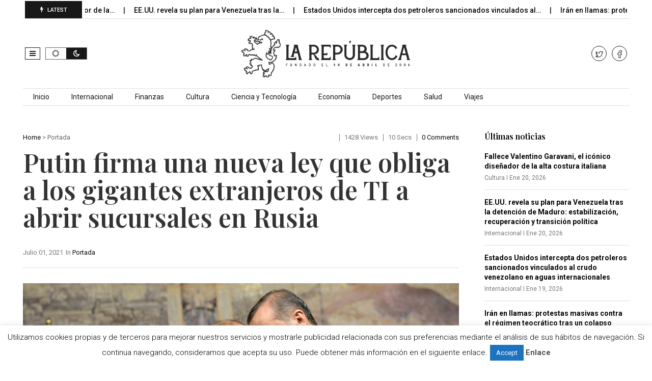

--- FILE ---
content_type: text/html; charset=UTF-8
request_url: http://larepublica.es/2021/07/01/putin-firma-una-nueva-ley-que-obliga-a-los-gigantes-extranjeros-de-ti-a-abrir-sucursales-en-rusia/
body_size: 18256
content:
<!DOCTYPE html>
<!--[if IE 7]>
<html class="ie ie7" lang="es">
<![endif]-->
<!--[if IE 8]>
<html class="ie ie8" lang="es">
<![endif]-->
<!--[if !(IE 7) | !(IE 8)  ]><!-->
<html lang="es">
<!--<![endif]-->
<head>
<meta charset="UTF-8">
<meta name="viewport" content="width=device-width, initial-scale=1, shrink-to-fit=no">
<link rel="profile" href="http://gmpg.org/xfn/11">
<link rel="pingback" href="http://larepublica.es/xmlrpc.php" />
<!--[if lt IE 9]>
<script src="<img src="http://larepublica.es/wp-content/themes/javapaper">/js/html5.js" ></script>
<![endif]-->
<meta name='robots' content='index, follow, max-image-preview:large, max-snippet:-1, max-video-preview:-1' />
	<style>img:is([sizes="auto" i], [sizes^="auto," i]) { contain-intrinsic-size: 3000px 1500px }</style>
	
	<!-- This site is optimized with the Yoast SEO plugin v24.1 - https://yoast.com/wordpress/plugins/seo/ -->
	<title>Putin firma una nueva ley que obliga a los gigantes extranjeros de TI a abrir sucursales en Rusia</title>
	<link rel="canonical" href="http://larepublica.es/2021/07/01/putin-firma-una-nueva-ley-que-obliga-a-los-gigantes-extranjeros-de-ti-a-abrir-sucursales-en-rusia/" />
	<meta property="og:locale" content="es_ES" />
	<meta property="og:type" content="article" />
	<meta property="og:title" content="Putin firma una nueva ley que obliga a los gigantes extranjeros de TI a abrir sucursales en Rusia" />
	<meta property="og:description" content="Putin firma una nueva ley que obliga a los gigantes extranjeros de tecnología a abrir sucursales en Rusia. Las empresas extranjeros de las redes sociales como Facebook, YouTube y Twitter no serían bloqueados en Rusia, a pesar de que los servicios a menudo no cumplen con la ley del país, dijo el miércoles el presidente [&hellip;]" />
	<meta property="og:url" content="http://larepublica.es/2021/07/01/putin-firma-una-nueva-ley-que-obliga-a-los-gigantes-extranjeros-de-ti-a-abrir-sucursales-en-rusia/" />
	<meta property="og:site_name" content="LaRepublica.es" />
	<meta property="article:publisher" content="https://www.facebook.com/larepublicadiario/" />
	<meta property="article:published_time" content="2021-07-01T08:06:19+00:00" />
	<meta property="article:modified_time" content="2024-12-05T10:01:08+00:00" />
	<meta property="og:image" content="http://larepublica.es/wp-content/uploads/2017/01/putin-erdogan.jpg" />
	<meta property="og:image:width" content="1000" />
	<meta property="og:image:height" content="541" />
	<meta property="og:image:type" content="image/jpeg" />
	<meta name="author" content="Rocío García" />
	<meta name="twitter:card" content="summary_large_image" />
	<meta name="twitter:creator" content="@larepublica_es" />
	<meta name="twitter:site" content="@larepublica_es" />
	<meta name="twitter:label1" content="Escrito por" />
	<meta name="twitter:data1" content="Rocío García" />
	<meta name="twitter:label2" content="Tiempo de lectura" />
	<meta name="twitter:data2" content="1 minuto" />
	<script type="application/ld+json" class="yoast-schema-graph">{"@context":"https://schema.org","@graph":[{"@type":"WebPage","@id":"http://larepublica.es/2021/07/01/putin-firma-una-nueva-ley-que-obliga-a-los-gigantes-extranjeros-de-ti-a-abrir-sucursales-en-rusia/","url":"http://larepublica.es/2021/07/01/putin-firma-una-nueva-ley-que-obliga-a-los-gigantes-extranjeros-de-ti-a-abrir-sucursales-en-rusia/","name":"Putin firma una nueva ley que obliga a los gigantes extranjeros de TI a abrir sucursales en Rusia","isPartOf":{"@id":"http://larepublica.es/#website"},"primaryImageOfPage":{"@id":"http://larepublica.es/2021/07/01/putin-firma-una-nueva-ley-que-obliga-a-los-gigantes-extranjeros-de-ti-a-abrir-sucursales-en-rusia/#primaryimage"},"image":{"@id":"http://larepublica.es/2021/07/01/putin-firma-una-nueva-ley-que-obliga-a-los-gigantes-extranjeros-de-ti-a-abrir-sucursales-en-rusia/#primaryimage"},"thumbnailUrl":"http://larepublica.es/wp-content/uploads/2017/01/putin-erdogan.jpg","datePublished":"2021-07-01T08:06:19+00:00","dateModified":"2024-12-05T10:01:08+00:00","author":{"@id":"http://larepublica.es/#/schema/person/75e39d2d1802216684a515ac050f14e1"},"breadcrumb":{"@id":"http://larepublica.es/2021/07/01/putin-firma-una-nueva-ley-que-obliga-a-los-gigantes-extranjeros-de-ti-a-abrir-sucursales-en-rusia/#breadcrumb"},"inLanguage":"es","potentialAction":[{"@type":"ReadAction","target":["http://larepublica.es/2021/07/01/putin-firma-una-nueva-ley-que-obliga-a-los-gigantes-extranjeros-de-ti-a-abrir-sucursales-en-rusia/"]}]},{"@type":"ImageObject","inLanguage":"es","@id":"http://larepublica.es/2021/07/01/putin-firma-una-nueva-ley-que-obliga-a-los-gigantes-extranjeros-de-ti-a-abrir-sucursales-en-rusia/#primaryimage","url":"http://larepublica.es/wp-content/uploads/2017/01/putin-erdogan.jpg","contentUrl":"http://larepublica.es/wp-content/uploads/2017/01/putin-erdogan.jpg","width":1000,"height":541},{"@type":"BreadcrumbList","@id":"http://larepublica.es/2021/07/01/putin-firma-una-nueva-ley-que-obliga-a-los-gigantes-extranjeros-de-ti-a-abrir-sucursales-en-rusia/#breadcrumb","itemListElement":[{"@type":"ListItem","position":1,"name":"Portada","item":"http://larepublica.es/"},{"@type":"ListItem","position":2,"name":"Putin firma una nueva ley que obliga a los gigantes extranjeros de TI a abrir sucursales en Rusia"}]},{"@type":"WebSite","@id":"http://larepublica.es/#website","url":"http://larepublica.es/","name":"LaRepublica.es","description":"Diario Obrero y Republicano","potentialAction":[{"@type":"SearchAction","target":{"@type":"EntryPoint","urlTemplate":"http://larepublica.es/?s={search_term_string}"},"query-input":{"@type":"PropertyValueSpecification","valueRequired":true,"valueName":"search_term_string"}}],"inLanguage":"es"},{"@type":"Person","@id":"http://larepublica.es/#/schema/person/75e39d2d1802216684a515ac050f14e1","name":"Rocío García","image":{"@type":"ImageObject","inLanguage":"es","@id":"http://larepublica.es/#/schema/person/image/","url":"https://secure.gravatar.com/avatar/763c2251dc6c67fe00365bb20cb0bd44?s=96&d=mm&r=g","contentUrl":"https://secure.gravatar.com/avatar/763c2251dc6c67fe00365bb20cb0bd44?s=96&d=mm&r=g","caption":"Rocío García"},"url":"http://larepublica.es/profile/rocio-garcia/"}]}</script>
	<!-- / Yoast SEO plugin. -->


<link rel='dns-prefetch' href='//www.googletagmanager.com' />
<link rel='dns-prefetch' href='//fonts.googleapis.com' />
<link rel='preconnect' href='https://fonts.gstatic.com' crossorigin />
<link rel="alternate" type="application/rss+xml" title="LaRepublica.es &raquo; Feed" href="http://larepublica.es/feed/" />
<script >
/* <![CDATA[ */
window._wpemojiSettings = {"baseUrl":"https:\/\/s.w.org\/images\/core\/emoji\/15.0.3\/72x72\/","ext":".png","svgUrl":"https:\/\/s.w.org\/images\/core\/emoji\/15.0.3\/svg\/","svgExt":".svg","source":{"concatemoji":"http:\/\/larepublica.es\/wp-includes\/js\/wp-emoji-release.min.js?ver=6.7.4"}};
/*! This file is auto-generated */
!function(i,n){var o,s,e;function c(e){try{var t={supportTests:e,timestamp:(new Date).valueOf()};sessionStorage.setItem(o,JSON.stringify(t))}catch(e){}}function p(e,t,n){e.clearRect(0,0,e.canvas.width,e.canvas.height),e.fillText(t,0,0);var t=new Uint32Array(e.getImageData(0,0,e.canvas.width,e.canvas.height).data),r=(e.clearRect(0,0,e.canvas.width,e.canvas.height),e.fillText(n,0,0),new Uint32Array(e.getImageData(0,0,e.canvas.width,e.canvas.height).data));return t.every(function(e,t){return e===r[t]})}function u(e,t,n){switch(t){case"flag":return n(e,"\ud83c\udff3\ufe0f\u200d\u26a7\ufe0f","\ud83c\udff3\ufe0f\u200b\u26a7\ufe0f")?!1:!n(e,"\ud83c\uddfa\ud83c\uddf3","\ud83c\uddfa\u200b\ud83c\uddf3")&&!n(e,"\ud83c\udff4\udb40\udc67\udb40\udc62\udb40\udc65\udb40\udc6e\udb40\udc67\udb40\udc7f","\ud83c\udff4\u200b\udb40\udc67\u200b\udb40\udc62\u200b\udb40\udc65\u200b\udb40\udc6e\u200b\udb40\udc67\u200b\udb40\udc7f");case"emoji":return!n(e,"\ud83d\udc26\u200d\u2b1b","\ud83d\udc26\u200b\u2b1b")}return!1}function f(e,t,n){var r="undefined"!=typeof WorkerGlobalScope&&self instanceof WorkerGlobalScope?new OffscreenCanvas(300,150):i.createElement("canvas"),a=r.getContext("2d",{willReadFrequently:!0}),o=(a.textBaseline="top",a.font="600 32px Arial",{});return e.forEach(function(e){o[e]=t(a,e,n)}),o}function t(e){var t=i.createElement("script");t.src=e,t.defer=!0,i.head.appendChild(t)}"undefined"!=typeof Promise&&(o="wpEmojiSettingsSupports",s=["flag","emoji"],n.supports={everything:!0,everythingExceptFlag:!0},e=new Promise(function(e){i.addEventListener("DOMContentLoaded",e,{once:!0})}),new Promise(function(t){var n=function(){try{var e=JSON.parse(sessionStorage.getItem(o));if("object"==typeof e&&"number"==typeof e.timestamp&&(new Date).valueOf()<e.timestamp+604800&&"object"==typeof e.supportTests)return e.supportTests}catch(e){}return null}();if(!n){if("undefined"!=typeof Worker&&"undefined"!=typeof OffscreenCanvas&&"undefined"!=typeof URL&&URL.createObjectURL&&"undefined"!=typeof Blob)try{var e="postMessage("+f.toString()+"("+[JSON.stringify(s),u.toString(),p.toString()].join(",")+"));",r=new Blob([e],{type:"text/javascript"}),a=new Worker(URL.createObjectURL(r),{name:"wpTestEmojiSupports"});return void(a.onmessage=function(e){c(n=e.data),a.terminate(),t(n)})}catch(e){}c(n=f(s,u,p))}t(n)}).then(function(e){for(var t in e)n.supports[t]=e[t],n.supports.everything=n.supports.everything&&n.supports[t],"flag"!==t&&(n.supports.everythingExceptFlag=n.supports.everythingExceptFlag&&n.supports[t]);n.supports.everythingExceptFlag=n.supports.everythingExceptFlag&&!n.supports.flag,n.DOMReady=!1,n.readyCallback=function(){n.DOMReady=!0}}).then(function(){return e}).then(function(){var e;n.supports.everything||(n.readyCallback(),(e=n.source||{}).concatemoji?t(e.concatemoji):e.wpemoji&&e.twemoji&&(t(e.twemoji),t(e.wpemoji)))}))}((window,document),window._wpemojiSettings);
/* ]]> */
</script>
<style id='wp-emoji-styles-inline-css' type='text/css'>

	img.wp-smiley, img.emoji {
		display: inline !important;
		border: none !important;
		box-shadow: none !important;
		height: 1em !important;
		width: 1em !important;
		margin: 0 0.07em !important;
		vertical-align: -0.1em !important;
		background: none !important;
		padding: 0 !important;
	}
</style>
<link rel='stylesheet' id='wp-block-library-css' href='http://larepublica.es/wp-includes/css/dist/block-library/style.min.css?ver=6.7.4' type='text/css' media='all' />
<style id='wp-block-library-theme-inline-css' type='text/css'>
.wp-block-audio :where(figcaption){color:#555;font-size:13px;text-align:center}.is-dark-theme .wp-block-audio :where(figcaption){color:#ffffffa6}.wp-block-audio{margin:0 0 1em}.wp-block-code{border:1px solid #ccc;border-radius:4px;font-family:Menlo,Consolas,monaco,monospace;padding:.8em 1em}.wp-block-embed :where(figcaption){color:#555;font-size:13px;text-align:center}.is-dark-theme .wp-block-embed :where(figcaption){color:#ffffffa6}.wp-block-embed{margin:0 0 1em}.blocks-gallery-caption{color:#555;font-size:13px;text-align:center}.is-dark-theme .blocks-gallery-caption{color:#ffffffa6}:root :where(.wp-block-image figcaption){color:#555;font-size:13px;text-align:center}.is-dark-theme :root :where(.wp-block-image figcaption){color:#ffffffa6}.wp-block-image{margin:0 0 1em}.wp-block-pullquote{border-bottom:4px solid;border-top:4px solid;color:currentColor;margin-bottom:1.75em}.wp-block-pullquote cite,.wp-block-pullquote footer,.wp-block-pullquote__citation{color:currentColor;font-size:.8125em;font-style:normal;text-transform:uppercase}.wp-block-quote{border-left:.25em solid;margin:0 0 1.75em;padding-left:1em}.wp-block-quote cite,.wp-block-quote footer{color:currentColor;font-size:.8125em;font-style:normal;position:relative}.wp-block-quote:where(.has-text-align-right){border-left:none;border-right:.25em solid;padding-left:0;padding-right:1em}.wp-block-quote:where(.has-text-align-center){border:none;padding-left:0}.wp-block-quote.is-large,.wp-block-quote.is-style-large,.wp-block-quote:where(.is-style-plain){border:none}.wp-block-search .wp-block-search__label{font-weight:700}.wp-block-search__button{border:1px solid #ccc;padding:.375em .625em}:where(.wp-block-group.has-background){padding:1.25em 2.375em}.wp-block-separator.has-css-opacity{opacity:.4}.wp-block-separator{border:none;border-bottom:2px solid;margin-left:auto;margin-right:auto}.wp-block-separator.has-alpha-channel-opacity{opacity:1}.wp-block-separator:not(.is-style-wide):not(.is-style-dots){width:100px}.wp-block-separator.has-background:not(.is-style-dots){border-bottom:none;height:1px}.wp-block-separator.has-background:not(.is-style-wide):not(.is-style-dots){height:2px}.wp-block-table{margin:0 0 1em}.wp-block-table td,.wp-block-table th{word-break:normal}.wp-block-table :where(figcaption){color:#555;font-size:13px;text-align:center}.is-dark-theme .wp-block-table :where(figcaption){color:#ffffffa6}.wp-block-video :where(figcaption){color:#555;font-size:13px;text-align:center}.is-dark-theme .wp-block-video :where(figcaption){color:#ffffffa6}.wp-block-video{margin:0 0 1em}:root :where(.wp-block-template-part.has-background){margin-bottom:0;margin-top:0;padding:1.25em 2.375em}
</style>
<style id='classic-theme-styles-inline-css' type='text/css'>
/*! This file is auto-generated */
.wp-block-button__link{color:#fff;background-color:#32373c;border-radius:9999px;box-shadow:none;text-decoration:none;padding:calc(.667em + 2px) calc(1.333em + 2px);font-size:1.125em}.wp-block-file__button{background:#32373c;color:#fff;text-decoration:none}
</style>
<style id='global-styles-inline-css' type='text/css'>
:root{--wp--preset--aspect-ratio--square: 1;--wp--preset--aspect-ratio--4-3: 4/3;--wp--preset--aspect-ratio--3-4: 3/4;--wp--preset--aspect-ratio--3-2: 3/2;--wp--preset--aspect-ratio--2-3: 2/3;--wp--preset--aspect-ratio--16-9: 16/9;--wp--preset--aspect-ratio--9-16: 9/16;--wp--preset--color--black: #000000;--wp--preset--color--cyan-bluish-gray: #abb8c3;--wp--preset--color--white: #ffffff;--wp--preset--color--pale-pink: #f78da7;--wp--preset--color--vivid-red: #cf2e2e;--wp--preset--color--luminous-vivid-orange: #ff6900;--wp--preset--color--luminous-vivid-amber: #fcb900;--wp--preset--color--light-green-cyan: #7bdcb5;--wp--preset--color--vivid-green-cyan: #00d084;--wp--preset--color--pale-cyan-blue: #8ed1fc;--wp--preset--color--vivid-cyan-blue: #0693e3;--wp--preset--color--vivid-purple: #9b51e0;--wp--preset--gradient--vivid-cyan-blue-to-vivid-purple: linear-gradient(135deg,rgba(6,147,227,1) 0%,rgb(155,81,224) 100%);--wp--preset--gradient--light-green-cyan-to-vivid-green-cyan: linear-gradient(135deg,rgb(122,220,180) 0%,rgb(0,208,130) 100%);--wp--preset--gradient--luminous-vivid-amber-to-luminous-vivid-orange: linear-gradient(135deg,rgba(252,185,0,1) 0%,rgba(255,105,0,1) 100%);--wp--preset--gradient--luminous-vivid-orange-to-vivid-red: linear-gradient(135deg,rgba(255,105,0,1) 0%,rgb(207,46,46) 100%);--wp--preset--gradient--very-light-gray-to-cyan-bluish-gray: linear-gradient(135deg,rgb(238,238,238) 0%,rgb(169,184,195) 100%);--wp--preset--gradient--cool-to-warm-spectrum: linear-gradient(135deg,rgb(74,234,220) 0%,rgb(151,120,209) 20%,rgb(207,42,186) 40%,rgb(238,44,130) 60%,rgb(251,105,98) 80%,rgb(254,248,76) 100%);--wp--preset--gradient--blush-light-purple: linear-gradient(135deg,rgb(255,206,236) 0%,rgb(152,150,240) 100%);--wp--preset--gradient--blush-bordeaux: linear-gradient(135deg,rgb(254,205,165) 0%,rgb(254,45,45) 50%,rgb(107,0,62) 100%);--wp--preset--gradient--luminous-dusk: linear-gradient(135deg,rgb(255,203,112) 0%,rgb(199,81,192) 50%,rgb(65,88,208) 100%);--wp--preset--gradient--pale-ocean: linear-gradient(135deg,rgb(255,245,203) 0%,rgb(182,227,212) 50%,rgb(51,167,181) 100%);--wp--preset--gradient--electric-grass: linear-gradient(135deg,rgb(202,248,128) 0%,rgb(113,206,126) 100%);--wp--preset--gradient--midnight: linear-gradient(135deg,rgb(2,3,129) 0%,rgb(40,116,252) 100%);--wp--preset--font-size--small: 13px;--wp--preset--font-size--medium: 20px;--wp--preset--font-size--large: 36px;--wp--preset--font-size--x-large: 42px;--wp--preset--spacing--20: 0.44rem;--wp--preset--spacing--30: 0.67rem;--wp--preset--spacing--40: 1rem;--wp--preset--spacing--50: 1.5rem;--wp--preset--spacing--60: 2.25rem;--wp--preset--spacing--70: 3.38rem;--wp--preset--spacing--80: 5.06rem;--wp--preset--shadow--natural: 6px 6px 9px rgba(0, 0, 0, 0.2);--wp--preset--shadow--deep: 12px 12px 50px rgba(0, 0, 0, 0.4);--wp--preset--shadow--sharp: 6px 6px 0px rgba(0, 0, 0, 0.2);--wp--preset--shadow--outlined: 6px 6px 0px -3px rgba(255, 255, 255, 1), 6px 6px rgba(0, 0, 0, 1);--wp--preset--shadow--crisp: 6px 6px 0px rgba(0, 0, 0, 1);}:where(.is-layout-flex){gap: 0.5em;}:where(.is-layout-grid){gap: 0.5em;}body .is-layout-flex{display: flex;}.is-layout-flex{flex-wrap: wrap;align-items: center;}.is-layout-flex > :is(*, div){margin: 0;}body .is-layout-grid{display: grid;}.is-layout-grid > :is(*, div){margin: 0;}:where(.wp-block-columns.is-layout-flex){gap: 2em;}:where(.wp-block-columns.is-layout-grid){gap: 2em;}:where(.wp-block-post-template.is-layout-flex){gap: 1.25em;}:where(.wp-block-post-template.is-layout-grid){gap: 1.25em;}.has-black-color{color: var(--wp--preset--color--black) !important;}.has-cyan-bluish-gray-color{color: var(--wp--preset--color--cyan-bluish-gray) !important;}.has-white-color{color: var(--wp--preset--color--white) !important;}.has-pale-pink-color{color: var(--wp--preset--color--pale-pink) !important;}.has-vivid-red-color{color: var(--wp--preset--color--vivid-red) !important;}.has-luminous-vivid-orange-color{color: var(--wp--preset--color--luminous-vivid-orange) !important;}.has-luminous-vivid-amber-color{color: var(--wp--preset--color--luminous-vivid-amber) !important;}.has-light-green-cyan-color{color: var(--wp--preset--color--light-green-cyan) !important;}.has-vivid-green-cyan-color{color: var(--wp--preset--color--vivid-green-cyan) !important;}.has-pale-cyan-blue-color{color: var(--wp--preset--color--pale-cyan-blue) !important;}.has-vivid-cyan-blue-color{color: var(--wp--preset--color--vivid-cyan-blue) !important;}.has-vivid-purple-color{color: var(--wp--preset--color--vivid-purple) !important;}.has-black-background-color{background-color: var(--wp--preset--color--black) !important;}.has-cyan-bluish-gray-background-color{background-color: var(--wp--preset--color--cyan-bluish-gray) !important;}.has-white-background-color{background-color: var(--wp--preset--color--white) !important;}.has-pale-pink-background-color{background-color: var(--wp--preset--color--pale-pink) !important;}.has-vivid-red-background-color{background-color: var(--wp--preset--color--vivid-red) !important;}.has-luminous-vivid-orange-background-color{background-color: var(--wp--preset--color--luminous-vivid-orange) !important;}.has-luminous-vivid-amber-background-color{background-color: var(--wp--preset--color--luminous-vivid-amber) !important;}.has-light-green-cyan-background-color{background-color: var(--wp--preset--color--light-green-cyan) !important;}.has-vivid-green-cyan-background-color{background-color: var(--wp--preset--color--vivid-green-cyan) !important;}.has-pale-cyan-blue-background-color{background-color: var(--wp--preset--color--pale-cyan-blue) !important;}.has-vivid-cyan-blue-background-color{background-color: var(--wp--preset--color--vivid-cyan-blue) !important;}.has-vivid-purple-background-color{background-color: var(--wp--preset--color--vivid-purple) !important;}.has-black-border-color{border-color: var(--wp--preset--color--black) !important;}.has-cyan-bluish-gray-border-color{border-color: var(--wp--preset--color--cyan-bluish-gray) !important;}.has-white-border-color{border-color: var(--wp--preset--color--white) !important;}.has-pale-pink-border-color{border-color: var(--wp--preset--color--pale-pink) !important;}.has-vivid-red-border-color{border-color: var(--wp--preset--color--vivid-red) !important;}.has-luminous-vivid-orange-border-color{border-color: var(--wp--preset--color--luminous-vivid-orange) !important;}.has-luminous-vivid-amber-border-color{border-color: var(--wp--preset--color--luminous-vivid-amber) !important;}.has-light-green-cyan-border-color{border-color: var(--wp--preset--color--light-green-cyan) !important;}.has-vivid-green-cyan-border-color{border-color: var(--wp--preset--color--vivid-green-cyan) !important;}.has-pale-cyan-blue-border-color{border-color: var(--wp--preset--color--pale-cyan-blue) !important;}.has-vivid-cyan-blue-border-color{border-color: var(--wp--preset--color--vivid-cyan-blue) !important;}.has-vivid-purple-border-color{border-color: var(--wp--preset--color--vivid-purple) !important;}.has-vivid-cyan-blue-to-vivid-purple-gradient-background{background: var(--wp--preset--gradient--vivid-cyan-blue-to-vivid-purple) !important;}.has-light-green-cyan-to-vivid-green-cyan-gradient-background{background: var(--wp--preset--gradient--light-green-cyan-to-vivid-green-cyan) !important;}.has-luminous-vivid-amber-to-luminous-vivid-orange-gradient-background{background: var(--wp--preset--gradient--luminous-vivid-amber-to-luminous-vivid-orange) !important;}.has-luminous-vivid-orange-to-vivid-red-gradient-background{background: var(--wp--preset--gradient--luminous-vivid-orange-to-vivid-red) !important;}.has-very-light-gray-to-cyan-bluish-gray-gradient-background{background: var(--wp--preset--gradient--very-light-gray-to-cyan-bluish-gray) !important;}.has-cool-to-warm-spectrum-gradient-background{background: var(--wp--preset--gradient--cool-to-warm-spectrum) !important;}.has-blush-light-purple-gradient-background{background: var(--wp--preset--gradient--blush-light-purple) !important;}.has-blush-bordeaux-gradient-background{background: var(--wp--preset--gradient--blush-bordeaux) !important;}.has-luminous-dusk-gradient-background{background: var(--wp--preset--gradient--luminous-dusk) !important;}.has-pale-ocean-gradient-background{background: var(--wp--preset--gradient--pale-ocean) !important;}.has-electric-grass-gradient-background{background: var(--wp--preset--gradient--electric-grass) !important;}.has-midnight-gradient-background{background: var(--wp--preset--gradient--midnight) !important;}.has-small-font-size{font-size: var(--wp--preset--font-size--small) !important;}.has-medium-font-size{font-size: var(--wp--preset--font-size--medium) !important;}.has-large-font-size{font-size: var(--wp--preset--font-size--large) !important;}.has-x-large-font-size{font-size: var(--wp--preset--font-size--x-large) !important;}
:where(.wp-block-post-template.is-layout-flex){gap: 1.25em;}:where(.wp-block-post-template.is-layout-grid){gap: 1.25em;}
:where(.wp-block-columns.is-layout-flex){gap: 2em;}:where(.wp-block-columns.is-layout-grid){gap: 2em;}
:root :where(.wp-block-pullquote){font-size: 1.5em;line-height: 1.6;}
</style>
<link rel='stylesheet' id='cookie-law-info-css' href='http://larepublica.es/wp-content/plugins/cookie-law-info/legacy/public/css/cookie-law-info-public.css?ver=3.2.8' type='text/css' media='all' />
<link rel='stylesheet' id='cookie-law-info-gdpr-css' href='http://larepublica.es/wp-content/plugins/cookie-law-info/legacy/public/css/cookie-law-info-gdpr.css?ver=3.2.8' type='text/css' media='all' />
<link rel='stylesheet' id='dashicons-css' href='http://larepublica.es/wp-includes/css/dashicons.min.css?ver=6.7.4' type='text/css' media='all' />
<link rel='stylesheet' id='post-views-counter-frontend-css' href='http://larepublica.es/wp-content/plugins/post-views-counter/css/frontend.min.css?ver=1.4.8' type='text/css' media='all' />
<link rel='stylesheet' id='weather-atlas-public-css' href='http://larepublica.es/wp-content/plugins/weather-atlas/public/css/weather-atlas-public.min.css?ver=3.0.2' type='text/css' media='all' />
<link rel='stylesheet' id='weather-icons-css' href='http://larepublica.es/wp-content/plugins/weather-atlas/public/font/weather-icons/weather-icons.min.css?ver=3.0.2' type='text/css' media='all' />
<link rel='stylesheet' id='wpb-google-fonts-css' href='//fonts.googleapis.com/css?family=Open+Sans&#038;ver=6.7.4' type='text/css' media='all' />
<link rel='stylesheet' id='wp-automatic-css' href='http://larepublica.es/wp-content/plugins/wp-automatic-plugin-for-wordpress/css/admin-dashboard.css?ver=1.0.0' type='text/css' media='all' />
<link rel='stylesheet' id='wp-automatic-gallery-css' href='http://larepublica.es/wp-content/plugins/wp-automatic-plugin-for-wordpress/css/wp-automatic.css?ver=1.0.0' type='text/css' media='all' />
<link rel='stylesheet' id='font-awesome-css' href='http://larepublica.es/wp-content/plugins/elementor/assets/lib/font-awesome/css/font-awesome.min.css?ver=4.7.0' type='text/css' media='all' />
<link rel='stylesheet' id='javapaper-custom-style-css' href='http://larepublica.es/wp-content/themes/javapaper/css/bootstrap.min.css?ver=6.7.4' type='text/css' media='all' />
<link rel='stylesheet' id='javapaper-style-css' href='http://larepublica.es/wp-content/themes/javapaper/style.css?ver=1.7.8' type='text/css' media='all' />
<link rel='stylesheet' id='additional-style-css' href='http://larepublica.es/wp-content/themes/javapaper/additional.css?ver=6.7.4' type='text/css' media='all' />
<link rel='stylesheet' id='javapaper_studio-fonts-css' href='//fonts.googleapis.com/css?family=Playfair+Display%7CRoboto%3A400%2C500%2C600%2C700%2C700italic%2C700%26subset%3Dlatin%2Clatin-ext&#038;ver=1.0.0' type='text/css' media='all' />
<link rel='stylesheet' id='mm_icomoon-css' href='http://larepublica.es/wp-content/plugins/mega_main_menu/framework/src/css/icomoon.css?ver=2.2.1' type='text/css' media='all' />
<link rel='stylesheet' id='mmm_mega_main_menu-css' href='http://larepublica.es/wp-content/plugins/mega_main_menu/src/css/cache.skin.css?ver=6.7.4' type='text/css' media='all' />
<link rel="preload" as="style" href="https://fonts.googleapis.com/css?family=Playfair%20Display:600,400,500&#038;display=swap&#038;ver=1733744325" /><link rel="stylesheet" href="https://fonts.googleapis.com/css?family=Playfair%20Display:600,400,500&#038;display=swap&#038;ver=1733744325" media="print" onload="this.media='all'"><noscript><link rel="stylesheet" href="https://fonts.googleapis.com/css?family=Playfair%20Display:600,400,500&#038;display=swap&#038;ver=1733744325" /></noscript><link rel='stylesheet' id='style-css' href='http://larepublica.es/wp-content/plugins/javapaper-widget/style.css' type='text/css' media='all' />
<script  src="http://larepublica.es/wp-includes/js/jquery/jquery.min.js?ver=3.7.1" id="jquery-core-js"></script>
<script  src="http://larepublica.es/wp-includes/js/jquery/jquery-migrate.min.js?ver=3.4.1" id="jquery-migrate-js"></script>
<script  id="cookie-law-info-js-extra">
/* <![CDATA[ */
var Cli_Data = {"nn_cookie_ids":[],"cookielist":[],"non_necessary_cookies":[],"ccpaEnabled":"","ccpaRegionBased":"","ccpaBarEnabled":"","strictlyEnabled":["necessary","obligatoire"],"ccpaType":"gdpr","js_blocking":"","custom_integration":"","triggerDomRefresh":"","secure_cookies":""};
var cli_cookiebar_settings = {"animate_speed_hide":"500","animate_speed_show":"500","background":"#fff","border":"#444","border_on":"","button_1_button_colour":"#1e73be","button_1_button_hover":"#185c98","button_1_link_colour":"#fff","button_1_as_button":"1","button_1_new_win":"","button_2_button_colour":"#333","button_2_button_hover":"#292929","button_2_link_colour":"#444","button_2_as_button":"","button_2_hidebar":"","button_3_button_colour":"#000","button_3_button_hover":"#000000","button_3_link_colour":"#fff","button_3_as_button":"1","button_3_new_win":"","button_4_button_colour":"#000","button_4_button_hover":"#000000","button_4_link_colour":"#62a329","button_4_as_button":"","button_7_button_colour":"#61a229","button_7_button_hover":"#4e8221","button_7_link_colour":"#fff","button_7_as_button":"1","button_7_new_win":"","font_family":"inherit","header_fix":"","notify_animate_hide":"","notify_animate_show":"","notify_div_id":"#cookie-law-info-bar","notify_position_horizontal":"left","notify_position_vertical":"bottom","scroll_close":"1","scroll_close_reload":"","accept_close_reload":"","reject_close_reload":"","showagain_tab":"","showagain_background":"#fff","showagain_border":"#000","showagain_div_id":"#cookie-law-info-again","showagain_x_position":"100px","text":"#000","show_once_yn":"1","show_once":"10000","logging_on":"","as_popup":"","popup_overlay":"1","bar_heading_text":"","cookie_bar_as":"banner","popup_showagain_position":"bottom-right","widget_position":"left"};
var log_object = {"ajax_url":"http:\/\/larepublica.es\/wp-admin\/admin-ajax.php"};
/* ]]> */
</script>
<script  src="http://larepublica.es/wp-content/plugins/cookie-law-info/legacy/public/js/cookie-law-info-public.js?ver=3.2.8" id="cookie-law-info-js"></script>
<script  src="http://larepublica.es/wp-content/plugins/wp-automatic-plugin-for-wordpress/js/custom-front.js?ver=1.0" id="wp-automatic-js"></script>

<!-- Fragmento de código de la etiqueta de Google (gtag.js) añadida por Site Kit -->
<!-- Fragmento de código de Google Analytics añadido por Site Kit -->
<script  src="https://www.googletagmanager.com/gtag/js?id=GT-WP5DVK2Q" id="google_gtagjs-js" async></script>
<script  id="google_gtagjs-js-after">
/* <![CDATA[ */
window.dataLayer = window.dataLayer || [];function gtag(){dataLayer.push(arguments);}
gtag("set","linker",{"domains":["larepublica.es"]});
gtag("js", new Date());
gtag("set", "developer_id.dZTNiMT", true);
gtag("config", "GT-WP5DVK2Q", {"googlesitekit_post_type":"post"});
 window._googlesitekit = window._googlesitekit || {}; window._googlesitekit.throttledEvents = []; window._googlesitekit.gtagEvent = (name, data) => { var key = JSON.stringify( { name, data } ); if ( !! window._googlesitekit.throttledEvents[ key ] ) { return; } window._googlesitekit.throttledEvents[ key ] = true; setTimeout( () => { delete window._googlesitekit.throttledEvents[ key ]; }, 5 ); gtag( "event", name, { ...data, event_source: "site-kit" } ); }; 
/* ]]> */
</script>
<link rel="https://api.w.org/" href="http://larepublica.es/wp-json/" /><link rel="alternate" title="JSON" type="application/json" href="http://larepublica.es/wp-json/wp/v2/posts/22999" /><link rel="EditURI" type="application/rsd+xml" title="RSD" href="http://larepublica.es/xmlrpc.php?rsd" />
<meta name="generator" content="WordPress 6.7.4" />
<link rel='shortlink' href='http://larepublica.es/?p=22999' />
<link rel="alternate" title="oEmbed (JSON)" type="application/json+oembed" href="http://larepublica.es/wp-json/oembed/1.0/embed?url=http%3A%2F%2Flarepublica.es%2F2021%2F07%2F01%2Fputin-firma-una-nueva-ley-que-obliga-a-los-gigantes-extranjeros-de-ti-a-abrir-sucursales-en-rusia%2F" />
<link rel="alternate" title="oEmbed (XML)" type="text/xml+oembed" href="http://larepublica.es/wp-json/oembed/1.0/embed?url=http%3A%2F%2Flarepublica.es%2F2021%2F07%2F01%2Fputin-firma-una-nueva-ley-que-obliga-a-los-gigantes-extranjeros-de-ti-a-abrir-sucursales-en-rusia%2F&#038;format=xml" />
<meta name="generator" content="Redux 4.5.4" /><meta name="generator" content="Site Kit by Google 1.170.0" /><script async src="https://pagead2.googlesyndication.com/pagead/js/adsbygoogle.js?client=ca-pub-2764746195734743"
     crossorigin="anonymous"></script>
<meta name="generator" content="Elementor 3.25.11; features: additional_custom_breakpoints, e_optimized_control_loading; settings: css_print_method-external, google_font-enabled, font_display-auto">
			<style>
				.e-con.e-parent:nth-of-type(n+4):not(.e-lazyloaded):not(.e-no-lazyload),
				.e-con.e-parent:nth-of-type(n+4):not(.e-lazyloaded):not(.e-no-lazyload) * {
					background-image: none !important;
				}
				@media screen and (max-height: 1024px) {
					.e-con.e-parent:nth-of-type(n+3):not(.e-lazyloaded):not(.e-no-lazyload),
					.e-con.e-parent:nth-of-type(n+3):not(.e-lazyloaded):not(.e-no-lazyload) * {
						background-image: none !important;
					}
				}
				@media screen and (max-height: 640px) {
					.e-con.e-parent:nth-of-type(n+2):not(.e-lazyloaded):not(.e-no-lazyload),
					.e-con.e-parent:nth-of-type(n+2):not(.e-lazyloaded):not(.e-no-lazyload) * {
						background-image: none !important;
					}
				}
			</style>
			<link rel="icon" href="http://larepublica.es/wp-content/uploads/2023/03/cropped-FaviconLArepu-1-32x32.png" sizes="32x32" />
<link rel="icon" href="http://larepublica.es/wp-content/uploads/2023/03/cropped-FaviconLArepu-1-192x192.png" sizes="192x192" />
<link rel="apple-touch-icon" href="http://larepublica.es/wp-content/uploads/2023/03/cropped-FaviconLArepu-1-180x180.png" />
<meta name="msapplication-TileImage" content="http://larepublica.es/wp-content/uploads/2023/03/cropped-FaviconLArepu-1-270x270.png" />
<style id="redux_demo-dynamic-css" title="dynamic-css" class="redux-options-output">.javapaperlogo h1, h1.javapaperlogo{line-height:56px;font-size:48px;}.footer-wrapinside, .footer7-subtitle2{background-color:#2b2b2b;}.footer-wrapinside, .footer7-subwrapper{border-top:1px solid #2b2b2b;border-bottom:1px solid #2b2b2b;}.footer-topinside .widget-title,.footer-topinside aside.widget, .footer h3.widgettitle,.footer-payment2,.footer7-subtitle2,.footer7-subtitle2 h2,
.dark .footer-topinside .widget-title, .dark .footer-topinside aside.widget,.dark .footer h3.widgettitle, .dark .footer-payment2, .dark .footer7-subtitle2, .dark .footer7-subtitle2 h2				
				{color:#cccccc;}.footer-topinside aside.widget a, .footer-widgetinside a:link, .footer-widgetinside a:visited	{color:#ffffff;}.footer-topinside aside.widget a:hover,.footer-widgetinside a:hover{color:#cccccc;}.footer-bottom-wrapper{background-color:#2b2b2b;}.footer-bottom-wrapper, .site-wordpress{color:#ffffff;}.footer-bottom-wrapper .javapaper-nav li a{color:#ffffff;}.footer-bottom-wrapper a:hover{color:#cccccc;}.entry-header .entry-title, .entry-content h1, h1{font-family:"Playfair Display";line-height:54px;font-weight:600;font-style:normal;font-size:50px;}.entry-content h2, h2{font-family:"Playfair Display";line-height:30px;font-weight:400;font-style:normal;font-size:24px;}.entry-content h3, h3{font-family:"Playfair Display";line-height:26px;font-weight:400;font-style:normal;font-size:22px;}.entry-content h4, h4{font-family:"Playfair Display";line-height:24px;font-weight:400;font-style:normal;font-size:20px;}.entry-content h5, h5, h5 a{font-family:"Playfair Display";line-height:24px;font-weight:500;font-style:normal;font-size:16px;}.entry-content h6, h6{font-family:"Playfair Display";line-height:22px;font-weight:500;font-style:normal;font-size:16px;}.widget-title{font-family:"Playfair Display";line-height:20px;font-weight:600;font-style:normal;font-size:16px;}</style></head>
<body>
<div class="wrapper-header">
  <header id="masthead" class="site-header" role="banner">
    <div class="header-top show">
      <div class="header-topinside">
        <div class="row align-items-center">
          <div class="col-md-12">
            <div class="simple-marquee-container">
              <div class="marquee-wrapper">
                <div class="marquee-sibling">
                   LATEST                 </div>
              </div>
              <div class="marquee">
                <ul class="marquee-content-items">
                        <!-- START LOOP -->

            <li> <a class="entry-title" href="http://larepublica.es/2026/01/20/fallece-valentino-garavani-el-iconico-disenador-de-la-alta-costura-italiana/"> Fallece Valentino Garavani, el icónico diseñador de la&hellip; </a> </li>
            <li> <a class="entry-title" href="http://larepublica.es/2026/01/20/ee-uu-revela-su-plan-para-venezuela-tras-la-detencion-de-maduro-estabilizacion-recuperacion-y-transicion-politica/"> EE.UU. revela su plan para Venezuela tras la&hellip; </a> </li>
            <li> <a class="entry-title" href="http://larepublica.es/2026/01/19/estados-unidos-intercepta-dos-petroleros-sancionados-vinculados-al-crudo-venezolano-en-aguas-internacionales/"> Estados Unidos intercepta dos petroleros sancionados vinculados al&hellip; </a> </li>
            <li> <a class="entry-title" href="http://larepublica.es/2026/01/19/iran-en-llamas-protestas-masivas-contra-el-regimen-teocratico-tras-un-colapso-economico-sin-precedentes/"> Irán en llamas: protestas masivas contra el régimen&hellip; </a> </li>
            <li> <a class="entry-title" href="http://larepublica.es/2026/01/19/jorge-rodriguez-anuncia-la-liberacion-de-cinco-espanoles-en-venezuela-en-un-gesto-de-paz-y-convivencia/"> Jorge Rodríguez anuncia la liberación de cinco españoles&hellip; </a> </li>
                            </ul>
              </div>
            </div>
          </div>
        </div>
      </div>
    </div>
    <div class="header-middle">
      <div class="header-middleinside">
        <div class="header6-top">
          <div class="row align-items-center">
            <div class="col-md-3">
              <!-- open Sidebar1 menu -->
              <a class="btn btn-customized open-menu" href="#" role="button"> </a>
              <div class="switch">
                <input class="switch__input" type="checkbox" id="themeSwitch"/>
                <label aria-hidden="true" class="switch__label" for="themeSwitch"> </label>
                <div aria-hidden="true" class="switch__marker"></div>
              </div>
            </div>
            <div class="col-md-6 mainheader">
              <div class="javapaperlogo">
                                <a href="http://larepublica.es/"> <img alt="LaRepublica.es" src="http://larepublica.es/wp-content/uploads/2023/03/cabecera.png"></a>
                              </div>
            </div>
            <div class="col-md-3">
                                          <div class="sosmed"> <a href="https://www.larepublica.es"> <img src="http://larepublica.es/wp-content/uploads/2022/03/facebook.png" data-toggle="tooltip" data-placement="bottom" title="Facebook" class="tip-bottom" alt="socmed"> </a> </div>
                                          <div class="sosmed"> <a href="https://www.larepublica.es"> <img src="http://larepublica.es/wp-content/uploads/2022/03/twitte.png" data-toggle="tooltip" data-placement="bottom" title="Twitter" class="tip-bottom" alt="socmed"> </a> </div>
                                                                                                </div>
          </div>
        </div>
      </div>
    </div>
    <div class="header-bottom">
      <div class="mainnav-navwrapperboxed">
        <div class="nav-mainwrapper">
          <div class="mainnav-inside">
            <div class="nav-main">
              <nav id="site-navigation" class="javapaper-nav" role="navigation"> <a class="assistive-text" href="#main" title="Skip to content">
                Skip to content                </a>
                <ul id="menu-top" class="nav-menu"><li id="menu-item-85159" class="menu-item menu-item-type-post_type menu-item-object-page menu-item-home menu-item-85159"><a href="http://larepublica.es/">Inicio</a></li>
<li id="menu-item-85101" class="menu-item menu-item-type-post_type menu-item-object-page menu-item-85101"><a href="http://larepublica.es/internacional/">Internacional</a></li>
<li id="menu-item-85158" class="menu-item menu-item-type-post_type menu-item-object-page menu-item-85158"><a href="http://larepublica.es/finanzas/">Finanzas</a></li>
<li id="menu-item-85198" class="menu-item menu-item-type-post_type menu-item-object-page menu-item-85198"><a href="http://larepublica.es/cultura/">Cultura</a></li>
<li id="menu-item-108878" class="menu-item menu-item-type-taxonomy menu-item-object-category menu-item-108878"><a href="http://larepublica.es/subportada/tecnologia/">Ciencia y Tecnología</a></li>
<li id="menu-item-108879" class="menu-item menu-item-type-taxonomy menu-item-object-category menu-item-108879"><a href="http://larepublica.es/subportada/economia/">Economía</a></li>
<li id="menu-item-108880" class="menu-item menu-item-type-taxonomy menu-item-object-category menu-item-108880"><a href="http://larepublica.es/subportada/deportes/">Deportes</a></li>
<li id="menu-item-108881" class="menu-item menu-item-type-taxonomy menu-item-object-category menu-item-108881"><a href="http://larepublica.es/subportada/salud/">Salud</a></li>
<li id="menu-item-108882" class="menu-item menu-item-type-taxonomy menu-item-object-category menu-item-108882"><a href="http://larepublica.es/subportada/viajes/">Viajes</a></li>
</ul>              </nav>
              <!-- #site-navigation -->
            </div>
          </div>
        </div>
      </div>
    </div>
  </header>
  <!-- Sidebar1 -->
  <div class="Sidebar1">
    <!-- close Sidebar1 menu -->
    <div class="dismiss"> </div>
    <div class="logo">
      <div class="javapaperlogo">
                <a href="http://larepublica.es/"> <img alt="LaRepublica.es" src="			  http://larepublica.es/wp-content/uploads/2023/03/cabecera.png			  "> </a>
              </div>
    </div>
    <div class="sidebar1-insidewrapper">
            <div class="widget-area" role="complementary">
        <aside id="block-5" class="widget widget_block widget_search"><form role="search" method="get" action="http://larepublica.es/" class="wp-block-search__button-outside wp-block-search__text-button wp-block-search"    ><label class="wp-block-search__label" for="wp-block-search__input-1" >Buscar</label><div class="wp-block-search__inside-wrapper " ><input class="wp-block-search__input" id="wp-block-search__input-1" placeholder="" value="" type="search" name="s" required /><button aria-label="Buscar" class="wp-block-search__button wp-element-button" type="submit" >Buscar</button></div></form></aside><aside id="block-4" class="widget widget_block widget_calendar"><div class="wp-block-calendar"><table id="wp-calendar" class="wp-calendar-table">
	<caption>julio 2021</caption>
	<thead>
	<tr>
		<th scope="col" title="lunes">L</th>
		<th scope="col" title="martes">M</th>
		<th scope="col" title="miércoles">X</th>
		<th scope="col" title="jueves">J</th>
		<th scope="col" title="viernes">V</th>
		<th scope="col" title="sábado">S</th>
		<th scope="col" title="domingo">D</th>
	</tr>
	</thead>
	<tbody>
	<tr>
		<td colspan="3" class="pad">&nbsp;</td><td><a href="http://larepublica.es/2021/07/01/" aria-label="Entradas publicadas el 1 de July de 2021">1</a></td><td><a href="http://larepublica.es/2021/07/02/" aria-label="Entradas publicadas el 2 de July de 2021">2</a></td><td><a href="http://larepublica.es/2021/07/03/" aria-label="Entradas publicadas el 3 de July de 2021">3</a></td><td><a href="http://larepublica.es/2021/07/04/" aria-label="Entradas publicadas el 4 de July de 2021">4</a></td>
	</tr>
	<tr>
		<td><a href="http://larepublica.es/2021/07/05/" aria-label="Entradas publicadas el 5 de July de 2021">5</a></td><td><a href="http://larepublica.es/2021/07/06/" aria-label="Entradas publicadas el 6 de July de 2021">6</a></td><td><a href="http://larepublica.es/2021/07/07/" aria-label="Entradas publicadas el 7 de July de 2021">7</a></td><td><a href="http://larepublica.es/2021/07/08/" aria-label="Entradas publicadas el 8 de July de 2021">8</a></td><td><a href="http://larepublica.es/2021/07/09/" aria-label="Entradas publicadas el 9 de July de 2021">9</a></td><td><a href="http://larepublica.es/2021/07/10/" aria-label="Entradas publicadas el 10 de July de 2021">10</a></td><td><a href="http://larepublica.es/2021/07/11/" aria-label="Entradas publicadas el 11 de July de 2021">11</a></td>
	</tr>
	<tr>
		<td><a href="http://larepublica.es/2021/07/12/" aria-label="Entradas publicadas el 12 de July de 2021">12</a></td><td><a href="http://larepublica.es/2021/07/13/" aria-label="Entradas publicadas el 13 de July de 2021">13</a></td><td><a href="http://larepublica.es/2021/07/14/" aria-label="Entradas publicadas el 14 de July de 2021">14</a></td><td><a href="http://larepublica.es/2021/07/15/" aria-label="Entradas publicadas el 15 de July de 2021">15</a></td><td><a href="http://larepublica.es/2021/07/16/" aria-label="Entradas publicadas el 16 de July de 2021">16</a></td><td>17</td><td>18</td>
	</tr>
	<tr>
		<td><a href="http://larepublica.es/2021/07/19/" aria-label="Entradas publicadas el 19 de July de 2021">19</a></td><td>20</td><td><a href="http://larepublica.es/2021/07/21/" aria-label="Entradas publicadas el 21 de July de 2021">21</a></td><td>22</td><td>23</td><td>24</td><td>25</td>
	</tr>
	<tr>
		<td>26</td><td><a href="http://larepublica.es/2021/07/27/" aria-label="Entradas publicadas el 27 de July de 2021">27</a></td><td><a href="http://larepublica.es/2021/07/28/" aria-label="Entradas publicadas el 28 de July de 2021">28</a></td><td><a href="http://larepublica.es/2021/07/29/" aria-label="Entradas publicadas el 29 de July de 2021">29</a></td><td>30</td><td>31</td>
		<td class="pad" colspan="1">&nbsp;</td>
	</tr>
	</tbody>
	</table><nav aria-label="Meses anteriores y posteriores" class="wp-calendar-nav">
		<span class="wp-calendar-nav-prev"><a href="http://larepublica.es/2021/06/">&laquo; Jun</a></span>
		<span class="pad">&nbsp;</span>
		<span class="wp-calendar-nav-next"><a href="http://larepublica.es/2021/08/">Ago &raquo;</a></span>
	</nav></div></aside><aside id="block-3" class="widget widget_block widget_categories"><ul class="wp-block-categories-list wp-block-categories">	<li class="cat-item cat-item-145"><a href="http://larepublica.es/subportada/tecnologia/">Ciencia y Tecnología</a>
</li>
	<li class="cat-item cat-item-150"><a href="http://larepublica.es/subportada/cultura/cine/">Cine</a>
</li>
	<li class="cat-item cat-item-146"><a href="http://larepublica.es/subportada/cultura/">Cultura</a>
</li>
	<li class="cat-item cat-item-169"><a href="http://larepublica.es/subportada/deportes/">Deportes</a>
</li>
	<li class="cat-item cat-item-149"><a href="http://larepublica.es/subportada/economia/">Economía</a>
</li>
	<li class="cat-item cat-item-3"><a href="http://larepublica.es/portada2/internacional/">Internacional</a>
</li>
	<li class="cat-item cat-item-152"><a href="http://larepublica.es/subportada/cultura/literatura/">Literatura</a>
</li>
	<li class="cat-item cat-item-151"><a href="http://larepublica.es/subportada/cultura/musica/">Música</a>
</li>
	<li class="cat-item cat-item-2"><a href="http://larepublica.es/portada2/nacional/">Nacional</a>
</li>
	<li class="cat-item cat-item-4"><a href="http://larepublica.es/portada2/opinion/">Opinión</a>
</li>
	<li class="cat-item cat-item-177"><a href="http://larepublica.es/portada/">Portada</a>
</li>
	<li class="cat-item cat-item-582"><a href="http://larepublica.es/portada2/">Portada2</a>
</li>
	<li class="cat-item cat-item-147"><a href="http://larepublica.es/subportada/salud/">Salud</a>
</li>
	<li class="cat-item cat-item-174"><a href="http://larepublica.es/portada2/opinion/silbando-la-internacional/">Silbando la Internacional</a>
</li>
	<li class="cat-item cat-item-1"><a href="http://larepublica.es/sin-categoria/">Sin categoría</a>
</li>
	<li class="cat-item cat-item-5"><a href="http://larepublica.es/subportada/sociedad/">Sociedad</a>
</li>
	<li class="cat-item cat-item-148"><a href="http://larepublica.es/subportada/viajes/">Viajes</a>
</li>
</ul></aside><aside id="block-7" class="widget widget_block widget_tag_cloud"><p class="wp-block-tag-cloud"><a href="http://larepublica.es/tag/artificial/" class="tag-cloud-link tag-link-2416 tag-link-position-1" style="font-size: 9.2844036697248pt;" aria-label="artificial (244 elementos)">artificial</a>
<a href="http://larepublica.es/tag/avance/" class="tag-cloud-link tag-link-3001 tag-link-position-2" style="font-size: 8.8990825688073pt;" aria-label="avance (230 elementos)">avance</a>
<a href="http://larepublica.es/tag/anos/" class="tag-cloud-link tag-link-2310 tag-link-position-3" style="font-size: 12.366972477064pt;" aria-label="años (421 elementos)">años</a>
<a href="http://larepublica.es/tag/cambio/" class="tag-cloud-link tag-link-2325 tag-link-position-4" style="font-size: 11.853211009174pt;" aria-label="cambio (387 elementos)">cambio</a>
<a href="http://larepublica.es/tag/clave/" class="tag-cloud-link tag-link-2808 tag-link-position-5" style="font-size: 11.596330275229pt;" aria-label="clave (367 elementos)">clave</a>
<a href="http://larepublica.es/tag/climatico/" class="tag-cloud-link tag-link-2326 tag-link-position-6" style="font-size: 11.467889908257pt;" aria-label="climático (358 elementos)">climático</a>
<a href="http://larepublica.es/tag/como/" class="tag-cloud-link tag-link-2590 tag-link-position-7" style="font-size: 13.908256880734pt;" aria-label="como (566 elementos)">como</a>
<a href="http://larepublica.es/tag/con/" class="tag-cloud-link tag-link-2337 tag-link-position-8" style="font-size: 16.990825688073pt;" aria-label="con (975 elementos)">con</a>
<a href="http://larepublica.es/tag/contra/" class="tag-cloud-link tag-link-3018 tag-link-position-9" style="font-size: 8.5137614678899pt;" aria-label="contra (214 elementos)">contra</a>
<a href="http://larepublica.es/tag/del/" class="tag-cloud-link tag-link-2348 tag-link-position-10" style="font-size: 20.844036697248pt;" aria-label="del (1.966 elementos)">del</a>
<a href="http://larepublica.es/tag/desarrollan/" class="tag-cloud-link tag-link-2778 tag-link-position-11" style="font-size: 9.2844036697248pt;" aria-label="Desarrollan (244 elementos)">Desarrollan</a>
<a href="http://larepublica.es/tag/descubren/" class="tag-cloud-link tag-link-2344 tag-link-position-12" style="font-size: 17.633027522936pt;" aria-label="Descubren (1.090 elementos)">Descubren</a>
<a href="http://larepublica.es/tag/entre/" class="tag-cloud-link tag-link-2601 tag-link-position-13" style="font-size: 8.1284403669725pt;" aria-label="entre (199 elementos)">entre</a>
<a href="http://larepublica.es/tag/espacial/" class="tag-cloud-link tag-link-2861 tag-link-position-14" style="font-size: 10.05504587156pt;" aria-label="Espacial (281 elementos)">Espacial</a>
<a href="http://larepublica.es/tag/espacio/" class="tag-cloud-link tag-link-1267 tag-link-position-15" style="font-size: 8.3853211009174pt;" aria-label="espacio (209 elementos)">espacio</a>
<a href="http://larepublica.es/tag/estudio/" class="tag-cloud-link tag-link-1574 tag-link-position-16" style="font-size: 15.192660550459pt;" aria-label="estudio (715 elementos)">estudio</a>
<a href="http://larepublica.es/tag/impacto/" class="tag-cloud-link tag-link-2888 tag-link-position-17" style="font-size: 8.8990825688073pt;" aria-label="impacto (229 elementos)">impacto</a>
<a href="http://larepublica.es/tag/inteligencia/" class="tag-cloud-link tag-link-2415 tag-link-position-18" style="font-size: 9.0275229357798pt;" aria-label="inteligencia (233 elementos)">inteligencia</a>
<a href="http://larepublica.es/tag/investigacion/" class="tag-cloud-link tag-link-2439 tag-link-position-19" style="font-size: 8.256880733945pt;" aria-label="investigación (202 elementos)">investigación</a>
<a href="http://larepublica.es/tag/investigadores/" class="tag-cloud-link tag-link-3028 tag-link-position-20" style="font-size: 13.266055045872pt;" aria-label="Investigadores (498 elementos)">Investigadores</a>
<a href="http://larepublica.es/tag/lanza/" class="tag-cloud-link tag-link-2464 tag-link-position-21" style="font-size: 9.2844036697248pt;" aria-label="lanza (242 elementos)">lanza</a>
<a href="http://larepublica.es/tag/las/" class="tag-cloud-link tag-link-2307 tag-link-position-22" style="font-size: 19.174311926606pt;" aria-label="Las (1.431 elementos)">Las</a>
<a href="http://larepublica.es/tag/los/" class="tag-cloud-link tag-link-2426 tag-link-position-23" style="font-size: 22pt;" aria-label="los (2.414 elementos)">los</a>
<a href="http://larepublica.es/tag/luna/" class="tag-cloud-link tag-link-2650 tag-link-position-24" style="font-size: 9.7981651376147pt;" aria-label="luna (266 elementos)">luna</a>
<a href="http://larepublica.es/tag/millones/" class="tag-cloud-link tag-link-2317 tag-link-position-25" style="font-size: 9.6697247706422pt;" aria-label="millones (261 elementos)">millones</a>
<a href="http://larepublica.es/tag/mision/" class="tag-cloud-link tag-link-2641 tag-link-position-26" style="font-size: 10.183486238532pt;" aria-label="misión (285 elementos)">misión</a>
<a href="http://larepublica.es/tag/mas/" class="tag-cloud-link tag-link-2434 tag-link-position-27" style="font-size: 15.321100917431pt;" aria-label="más (729 elementos)">más</a>
<a href="http://larepublica.es/tag/nasa/" class="tag-cloud-link tag-link-2637 tag-link-position-28" style="font-size: 10.697247706422pt;" aria-label="NASA (316 elementos)">NASA</a>
<a href="http://larepublica.es/tag/nueva/" class="tag-cloud-link tag-link-2378 tag-link-position-29" style="font-size: 11.724770642202pt;" aria-label="nueva (375 elementos)">nueva</a>
<a href="http://larepublica.es/tag/nuevo/" class="tag-cloud-link tag-link-2624 tag-link-position-30" style="font-size: 16.220183486239pt;" aria-label="Nuevo (849 elementos)">Nuevo</a>
<a href="http://larepublica.es/tag/nuevos/" class="tag-cloud-link tag-link-2620 tag-link-position-31" style="font-size: 8.7706422018349pt;" aria-label="nuevos (224 elementos)">nuevos</a>
<a href="http://larepublica.es/tag/para/" class="tag-cloud-link tag-link-2303 tag-link-position-32" style="font-size: 20.715596330275pt;" aria-label="para (1.926 elementos)">para</a>
<a href="http://larepublica.es/tag/podria/" class="tag-cloud-link tag-link-2733 tag-link-position-33" style="font-size: 10.440366972477pt;" aria-label="podría (301 elementos)">podría</a>
<a href="http://larepublica.es/tag/por/" class="tag-cloud-link tag-link-2289 tag-link-position-34" style="font-size: 15.963302752294pt;" aria-label="por (805 elementos)">por</a>
<a href="http://larepublica.es/tag/revela/" class="tag-cloud-link tag-link-2683 tag-link-position-35" style="font-size: 16.091743119266pt;" aria-label="revela (824 elementos)">revela</a>
<a href="http://larepublica.es/tag/secretos/" class="tag-cloud-link tag-link-2941 tag-link-position-36" style="font-size: 10.05504587156pt;" aria-label="secretos (278 elementos)">secretos</a>
<a href="http://larepublica.es/tag/segun/" class="tag-cloud-link tag-link-2976 tag-link-position-37" style="font-size: 9.7981651376147pt;" aria-label="según (269 elementos)">según</a>
<a href="http://larepublica.es/tag/sin/" class="tag-cloud-link tag-link-2564 tag-link-position-38" style="font-size: 8pt;" aria-label="sin (195 elementos)">sin</a>
<a href="http://larepublica.es/tag/sobre/" class="tag-cloud-link tag-link-2482 tag-link-position-39" style="font-size: 12.623853211009pt;" aria-label="sobre (446 elementos)">sobre</a>
<a href="http://larepublica.es/tag/spacex/" class="tag-cloud-link tag-link-2855 tag-link-position-40" style="font-size: 9.2844036697248pt;" aria-label="SpaceX (243 elementos)">SpaceX</a>
<a href="http://larepublica.es/tag/sus/" class="tag-cloud-link tag-link-2418 tag-link-position-41" style="font-size: 9.4128440366972pt;" aria-label="sus (249 elementos)">sus</a>
<a href="http://larepublica.es/tag/tierra/" class="tag-cloud-link tag-link-2328 tag-link-position-42" style="font-size: 10.440366972477pt;" aria-label="Tierra (301 elementos)">Tierra</a>
<a href="http://larepublica.es/tag/tras/" class="tag-cloud-link tag-link-2363 tag-link-position-43" style="font-size: 12.623853211009pt;" aria-label="tras (443 elementos)">tras</a>
<a href="http://larepublica.es/tag/una/" class="tag-cloud-link tag-link-2341 tag-link-position-44" style="font-size: 17.119266055046pt;" aria-label="una (1.000 elementos)">una</a>
<a href="http://larepublica.es/tag/vida/" class="tag-cloud-link tag-link-2782 tag-link-position-45" style="font-size: 9.7981651376147pt;" aria-label="vida (266 elementos)">vida</a></p></aside>      </div>
      <!-- #secondary -->
          </div>
  </div>
  <!-- End Sidebar1 -->
  <div class="overlay"></div>
  <!-- Dark overlay -->
</div>
<div class="wrapper-body ">
<div id="main" class="wrapper"> </div>
<div class="single2-wrapper">
    <div id="primary" class="site-content right">
    <div id="content" role="main">
      <article id="post-22999" class="post-22999 post type-post status-publish format-standard has-post-thumbnail hentry category-portada">
    <header class="entry-header">
    <div class="category1-time">
	<div class="crumbs"><a href="http://larepublica.es/">Home</a>  >  <a href="http://larepublica.es/portada/">Portada</a>  </div>      <div class="module9-view"> 
	<span class="view2">   1428 views</span>
    	<span class="readtime">10 secs</span>	  
	  <span class="subcomment-singlepost"> <a class="link-comments" href="http://larepublica.es/2021/07/01/putin-firma-una-nueva-ley-que-obliga-a-los-gigantes-extranjeros-de-ti-a-abrir-sucursales-en-rusia/#respond">
		 0 		 comments        </a> </span> </div>
    </div>
        <h1 class="entry-title">
      Putin firma una nueva ley que obliga a los gigantes extranjeros de TI a abrir sucursales en Rusia    </h1>
        <div class="below-title-meta">
      <div class="submeta-singlepost">
	  In        <a href="http://larepublica.es/portada/" rel="category tag">Portada</a>        <div class="subdate-singlepost">  julio 01, 2021  </div>
      </div>
      <div class="adt-comment">
        <div class="features-onsinglepost">
                  </div>
      </div>
    </div>
    <!-- below title meta end -->
  </header>
  <!-- .entry-header -->

    <div class="entry-content">
  <div class="feature-postimg"> 
<img width="980" height="530" src="http://larepublica.es/wp-content/uploads/2017/01/putin-erdogan.jpg" class="attachment-post-thumbnail size-post-thumbnail wp-post-image" alt="" decoding="async" srcset="http://larepublica.es/wp-content/uploads/2017/01/putin-erdogan.jpg 1000w, http://larepublica.es/wp-content/uploads/2017/01/putin-erdogan-300x162.jpg 300w, http://larepublica.es/wp-content/uploads/2017/01/putin-erdogan-768x415.jpg 768w" sizes="(max-width: 980px) 100vw, 980px" />  </div>
  				
    <div>
<div class="b-article__meta">
<p>Putin firma una nueva ley que obliga a los gigantes extranjeros de tecnología a abrir sucursales en Rusia. Las empresas extranjeros de las redes sociales como <strong>Facebook</strong>, <strong>YouTube</strong> y <strong>Twitter</strong> no serían bloqueados en Rusia, a pesar de que los servicios a menudo no cumplen con la ley del país, dijo el miércoles el presidente Putin durante una sesión tradicional de preguntas y respuestas.</p>
</div>
<div class="b-article__text">
<p>Vladimir Putin firmó una ley que requeriría que las compañías de TI extranjeras abran sucursales en Rusia si la audiencia diaria en sus sitios web supera los 500 mil usuarios rusos.</p>
<p>Según la ley, los propietarios de dichos servicios de Internet deberán establecer entidades legales en el país a partir del 1 de enero de 2022. Las sucursales establecidas deberán «representar plenamente los intereses de las empresas matrices».</p>
</div>
</div>
      </div>
  <!-- .entry-content -->
    </article>
  <!-- #post -->
  <footer class="entry-meta">
        <span>
        </span>
              </footer>
  <!-- .entry-meta -->      <!-- .nav-single -->	  
      <nav class="nav-single">
        <div class="assistive-text">
          Post navigation        </div>
        <span class="nav-previous">
        <a href="http://larepublica.es/2021/07/01/dimite-el-secretario-de-salud-del-reino-unido-por-ser-cazado-siendo-infiel-con-su-secretaria/" rel="prev"><span class="meta-nav">&larr;</span> Dimite el secretario de salud del Reino Unido por ser cazado siendo infiel con su secretaria</a>        </span> <span class="nav-next">
        <a href="http://larepublica.es/2021/07/01/china-celebra-el-centenario-de-la-fundacion-del-partido-comunista/" rel="next">China celebra el centenario de la fundación del Partido Comunista <span class="meta-nav">&rarr;</span></a>        </span> </nav>
      <!-- author-info -->	  
      		  
      <!-- related post -->
      <div class="related-wrapper show"> 
  <div class="related-maintitle">
    <h5>
      Related Post    </h5>
  </div>
      <div class="related-subwrapper">
      <div class="related-thumb">
<img width="250" height="136" src="http://larepublica.es/wp-content/uploads/2019/12/Captura-de-pantalla-2019-12-12-a-las-13.35.41.png" class="attachment-excerpt-thumbnail size-excerpt-thumbnail wp-post-image" alt="" decoding="async" srcset="http://larepublica.es/wp-content/uploads/2019/12/Captura-de-pantalla-2019-12-12-a-las-13.35.41.png 1195w, http://larepublica.es/wp-content/uploads/2019/12/Captura-de-pantalla-2019-12-12-a-las-13.35.41-300x163.png 300w, http://larepublica.es/wp-content/uploads/2019/12/Captura-de-pantalla-2019-12-12-a-las-13.35.41-1024x556.png 1024w, http://larepublica.es/wp-content/uploads/2019/12/Captura-de-pantalla-2019-12-12-a-las-13.35.41-768x417.png 768w" sizes="(max-width: 250px) 100vw, 250px" />          <div class="related-title">
		  <h6>			  
		  <a href="http://larepublica.es/2019/12/12/rusia-expulsa-a-dos-diplomaticos-alemanes-tras-el-asesinato-de-un-terrorista-checheno-en-berlin/" title="Rusia expulsa a dos diplomáticos alemanes tras el asesinato de un terrorista checheno en Berlín">
              Rusia expulsa a dos diplomáticos alemanes tras el asesinato de un terrorista checheno en Berlín            </a>			  
            </h6>
            <div class="module4-meta"> 
					
			<a href="http://larepublica.es/profile/larepublica/" rel="author">  LaRepublica.es</a>
						 diciembre, 2019   
			  </div>
          </div>
      </div>
  </div>
      <div class="related-subwrapper">
      <div class="related-thumb">
<img width="244" height="150" src="http://larepublica.es/wp-content/uploads/2018/01/Captura-de-pantalla-2018-01-18-a-las-21.32.11.png" class="attachment-excerpt-thumbnail size-excerpt-thumbnail wp-post-image" alt="" decoding="async" srcset="http://larepublica.es/wp-content/uploads/2018/01/Captura-de-pantalla-2018-01-18-a-las-21.32.11.png 411w, http://larepublica.es/wp-content/uploads/2018/01/Captura-de-pantalla-2018-01-18-a-las-21.32.11-300x185.png 300w" sizes="(max-width: 244px) 100vw, 244px" />          <div class="related-title">
		  <h6>			  
		  <a href="http://larepublica.es/2018/01/18/twitter-sufre-problemas-servidores-europa/" title="Twitter sufre problemas en sus servidores en Europa">
              Twitter sufre problemas en sus servidores en Europa            </a>			  
            </h6>
            <div class="module4-meta"> 
					
			<a href="http://larepublica.es/profile/ruben/" rel="author">  Rubén Pérez</a>
						 enero, 2018   
			  </div>
          </div>
      </div>
  </div>
      <div class="related-subwrapper">
      <div class="related-thumb">
<img width="241" height="150" src="http://larepublica.es/wp-content/uploads/2018/05/Captura-de-pantalla-2018-05-15-a-las-9.07.20.png" class="attachment-excerpt-thumbnail size-excerpt-thumbnail wp-post-image" alt="" decoding="async" srcset="http://larepublica.es/wp-content/uploads/2018/05/Captura-de-pantalla-2018-05-15-a-las-9.07.20.png 914w, http://larepublica.es/wp-content/uploads/2018/05/Captura-de-pantalla-2018-05-15-a-las-9.07.20-300x186.png 300w, http://larepublica.es/wp-content/uploads/2018/05/Captura-de-pantalla-2018-05-15-a-las-9.07.20-768x477.png 768w" sizes="(max-width: 241px) 100vw, 241px" />          <div class="related-title">
		  <h6>			  
		  <a href="http://larepublica.es/2018/05/15/sudafrica-retira-embajador-israel-condena-apartheid-sionista/" title="Sudáfrica retira su embajador en Israel y condena el apartheid sionista">
              Sudáfrica retira su embajador en Israel y condena el apartheid sionista            </a>			  
            </h6>
            <div class="module4-meta"> 
					
			<a href="http://larepublica.es/profile/larepublica/" rel="author">  LaRepublica.es</a>
						 mayo, 2018   
			  </div>
          </div>
      </div>
  </div>
      <div class="related-subwrapper">
      <div class="related-thumb">
<img width="250" height="150" src="http://larepublica.es/wp-content/uploads/2023/03/FrbAcZqWwAI2j7c-250x150.jpg" class="attachment-excerpt-thumbnail size-excerpt-thumbnail wp-post-image" alt="" decoding="async" />          <div class="related-title">
		  <h6>			  
		  <a href="http://larepublica.es/2023/03/17/la-oposicion-francesa-presenta-una-mocion-de-censura-para-tumbar-a-macron/" title="La oposición francesa presenta una moción de censura para tumbar a Macron">
              La oposición francesa presenta una moción de censura para tumbar a Macron            </a>			  
            </h6>
            <div class="module4-meta"> 
					
			<a href="http://larepublica.es/profile/larepublica/" rel="author">  LaRepublica.es</a>
						 marzo, 2023   
			  </div>
          </div>
      </div>
  </div>
    </div>
                </div>
    <!-- #content -->
  </div>
  <div class="sidebar right">
    <div class="single2-widget">
        <aside id="module5_widget-2" class="widget Module5_Widget"><p class="widget-title">Últimas noticias</p>
			<div class="javawidget5-article">
		<div class="javawidget5-title"> <a href="http://larepublica.es/2026/01/20/fallece-valentino-garavani-el-iconico-disenador-de-la-alta-costura-italiana/" title="Fallece Valentino Garavani, el icónico diseñador de la alta costura italiana">
			Fallece Valentino Garavani, el icónico diseñador de la alta costura italiana			</a> </div>
		Cultura 		 I 		Ene 20, 2026	</div>
		<div class="javawidget5-article">
		<div class="javawidget5-title"> <a href="http://larepublica.es/2026/01/20/ee-uu-revela-su-plan-para-venezuela-tras-la-detencion-de-maduro-estabilizacion-recuperacion-y-transicion-politica/" title="EE.UU. revela su plan para Venezuela tras la detención de Maduro: estabilización, recuperación y transición política">
			EE.UU. revela su plan para Venezuela tras la detención de Maduro: estabilización, recuperación y transición política			</a> </div>
		Internacional 		 I 		Ene 20, 2026	</div>
		<div class="javawidget5-article">
		<div class="javawidget5-title"> <a href="http://larepublica.es/2026/01/19/estados-unidos-intercepta-dos-petroleros-sancionados-vinculados-al-crudo-venezolano-en-aguas-internacionales/" title="Estados Unidos intercepta dos petroleros sancionados vinculados al crudo venezolano en aguas internacionales">
			Estados Unidos intercepta dos petroleros sancionados vinculados al crudo venezolano en aguas internacionales			</a> </div>
		Internacional 		 I 		Ene 19, 2026	</div>
		<div class="javawidget5-article">
		<div class="javawidget5-title"> <a href="http://larepublica.es/2026/01/19/iran-en-llamas-protestas-masivas-contra-el-regimen-teocratico-tras-un-colapso-economico-sin-precedentes/" title="Irán en llamas: protestas masivas contra el régimen teocrático tras un colapso económico sin precedentes">
			Irán en llamas: protestas masivas contra el régimen teocrático tras un colapso económico sin precedentes			</a> </div>
		Internacional 		 I 		Ene 19, 2026	</div>
		<div class="javawidget5-article">
		<div class="javawidget5-title"> <a href="http://larepublica.es/2026/01/19/jorge-rodriguez-anuncia-la-liberacion-de-cinco-espanoles-en-venezuela-en-un-gesto-de-paz-y-convivencia/" title="Jorge Rodríguez anuncia la liberación de cinco españoles en Venezuela en un gesto de «paz y convivencia»">
			Jorge Rodríguez anuncia la liberación de cinco españoles en Venezuela en un gesto de «paz y convivencia»			</a> </div>
		Internacional 		 I 		Ene 19, 2026	</div>
		<div class="javawidget5-article">
		<div class="javawidget5-title"> <a href="http://larepublica.es/2026/01/19/trump-se-reunira-con-maria-corina-machado-en-medio-de-la-crisis-politica-en-venezuela/" title="Trump se reunirá con María Corina Machado en medio de la crisis política en Venezuela">
			Trump se reunirá con María Corina Machado en medio de la crisis política en Venezuela			</a> </div>
		Internacional 		 I 		Ene 19, 2026	</div>
	
</aside><aside id="text-12" class="widget widget_text">			<div class="textwidget"><p><a href="https://www.carteros.net/"><img fetchpriority="high" decoding="async" class="alignnone size-medium wp-image-1178" src="http://larepublica.es/wp-content/uploads/2024/12/Anuncio-Carteros-net-1.jpg" alt="nuevobanner" width="350" height="350" /></a></p>
</div>
		</aside>      </div>
  </div>
</div>
	   <!-- #primary -->
</div>
<!-- #main .wrapper -->
<div class="wrapper-footer one dark">
 <div class="footer-wrapinside">
    <div class="footer-topinside">
      <footer id="colophon">
        <div class="col-md-3 widget-area">
                  </div>
        <div class="col-md-3 widget-area">
                  </div>
        <div class="col-md-3 widget-area">
                  </div>
        <div class="col-md-3 widget-area">
                  </div>
        <div id="back-top"> <a href="#top"><span><i class="fa fa-angle-up fa-2x"></i></span></a> </div>
      </footer>
      <!-- #colophon -->
    </div>
  </div>
   
  <div class="footer-bottom-wrapper">
    <div class="footer-topinside">
        <div class="col-md-8 widget-area">
      <div class="footer-nav">		
        <nav id="site-footernavigation" class="javapaper-nav"> <a class="assistive-text" href="#main" title="Skip to content">
                    </a>
          <ul id="menu-footer" class="nav-menu"><li id="menu-item-84873" class="menu-item menu-item-type-taxonomy menu-item-object-category menu-item-84873"><a href="http://larepublica.es/subportada/sociedad/">Sociedad</a></li>
<li id="menu-item-84874" class="menu-item menu-item-type-taxonomy menu-item-object-category menu-item-84874"><a href="http://larepublica.es/subportada/economia/">Economía</a></li>
<li id="menu-item-84875" class="menu-item menu-item-type-taxonomy menu-item-object-category menu-item-84875"><a href="http://larepublica.es/subportada/tecnologia/">Ciencia y Tecnología</a></li>
<li id="menu-item-84876" class="menu-item menu-item-type-taxonomy menu-item-object-category menu-item-84876"><a href="http://larepublica.es/portada2/internacional/">Internacional</a></li>
<li id="menu-item-84877" class="menu-item menu-item-type-taxonomy menu-item-object-category menu-item-84877"><a href="http://larepublica.es/subportada/viajes/">Viajes</a></li>
<li id="menu-item-84878" class="menu-item menu-item-type-taxonomy menu-item-object-category menu-item-84878"><a href="http://larepublica.es/subportada/cultura/">Cultura</a></li>
<li id="menu-item-84879" class="menu-item menu-item-type-taxonomy menu-item-object-category menu-item-84879"><a href="http://larepublica.es/subportada/deportes/">Deportes</a></li>
<li id="menu-item-84880" class="menu-item menu-item-type-taxonomy menu-item-object-category menu-item-84880"><a href="http://larepublica.es/subportada/cultura/cine/">Cine</a></li>
<li id="menu-item-84881" class="menu-item menu-item-type-taxonomy menu-item-object-category menu-item-84881"><a href="http://larepublica.es/subportada/cultura/musica/">Música</a></li>
<li id="menu-item-84882" class="menu-item menu-item-type-taxonomy menu-item-object-category menu-item-84882"><a href="http://larepublica.es/subportada/cultura/literatura/">Literatura</a></li>
<li id="menu-item-80755" class="menu-item menu-item-type-post_type menu-item-object-page menu-item-privacy-policy menu-item-80755"><a rel="privacy-policy" href="http://larepublica.es/aviso-legal/">Aviso legal</a></li>
</ul>        </nav>
        <!-- #site-navigation -->
      </div>
	  </div>
        <div class="col-md-4 widget-area">  
      <div class="site-wordpress"> 			
&copy; Copyright 2025 - LaRepublica.es    	  
	  </div>
	  </div>
      <!-- .site-info -->
    </div>
  </div>
</div>
<!--googleoff: all--><div id="cookie-law-info-bar" data-nosnippet="true"><span>Utilizamos cookies propias y de terceros para mejorar nuestros servicios y mostrarle publicidad relacionada con sus preferencias mediante el análisis de sus hábitos de navegación. Si continua navegando, consideramos que acepta su uso. Puede obtener más información en el siguiente enlace.<a role='button' data-cli_action="accept" id="cookie_action_close_header" class="medium cli-plugin-button cli-plugin-main-button cookie_action_close_header cli_action_button wt-cli-accept-btn">Accept</a> <a href="http://republica.lapixeleria.com/aviso-legal/" id="CONSTANT_OPEN_URL" target="_blank" class="cli-plugin-main-link">Enlace</a></span></div><div id="cookie-law-info-again" data-nosnippet="true"><span id="cookie_hdr_showagain">Privacidad y cookies</span></div><div class="cli-modal" data-nosnippet="true" id="cliSettingsPopup" tabindex="-1" role="dialog" aria-labelledby="cliSettingsPopup" aria-hidden="true">
  <div class="cli-modal-dialog" role="document">
	<div class="cli-modal-content cli-bar-popup">
		  <button type="button" class="cli-modal-close" id="cliModalClose">
			<svg class="" viewBox="0 0 24 24"><path d="M19 6.41l-1.41-1.41-5.59 5.59-5.59-5.59-1.41 1.41 5.59 5.59-5.59 5.59 1.41 1.41 5.59-5.59 5.59 5.59 1.41-1.41-5.59-5.59z"></path><path d="M0 0h24v24h-24z" fill="none"></path></svg>
			<span class="wt-cli-sr-only">Cerrar</span>
		  </button>
		  <div class="cli-modal-body">
			<div class="cli-container-fluid cli-tab-container">
	<div class="cli-row">
		<div class="cli-col-12 cli-align-items-stretch cli-px-0">
			<div class="cli-privacy-overview">
				<h4>Privacy Overview</h4>				<div class="cli-privacy-content">
					<div class="cli-privacy-content-text">This website uses cookies to improve your experience while you navigate through the website. Out of these, the cookies that are categorized as necessary are stored on your browser as they are essential for the working of basic functionalities of the website. We also use third-party cookies that help us analyze and understand how you use this website. These cookies will be stored in your browser only with your consent. You also have the option to opt-out of these cookies. But opting out of some of these cookies may affect your browsing experience.</div>
				</div>
				<a class="cli-privacy-readmore" aria-label="Mostrar más" role="button" data-readmore-text="Mostrar más" data-readless-text="Mostrar menos"></a>			</div>
		</div>
		<div class="cli-col-12 cli-align-items-stretch cli-px-0 cli-tab-section-container">
												<div class="cli-tab-section">
						<div class="cli-tab-header">
							<a role="button" tabindex="0" class="cli-nav-link cli-settings-mobile" data-target="necessary" data-toggle="cli-toggle-tab">
								Necessary							</a>
															<div class="wt-cli-necessary-checkbox">
									<input type="checkbox" class="cli-user-preference-checkbox"  id="wt-cli-checkbox-necessary" data-id="checkbox-necessary" checked="checked"  />
									<label class="form-check-label" for="wt-cli-checkbox-necessary">Necessary</label>
								</div>
								<span class="cli-necessary-caption">Siempre activado</span>
													</div>
						<div class="cli-tab-content">
							<div class="cli-tab-pane cli-fade" data-id="necessary">
								<div class="wt-cli-cookie-description">
									Necessary cookies are absolutely essential for the website to function properly. This category only includes cookies that ensures basic functionalities and security features of the website. These cookies do not store any personal information.								</div>
							</div>
						</div>
					</div>
																	<div class="cli-tab-section">
						<div class="cli-tab-header">
							<a role="button" tabindex="0" class="cli-nav-link cli-settings-mobile" data-target="non-necessary" data-toggle="cli-toggle-tab">
								Non-necessary							</a>
															<div class="cli-switch">
									<input type="checkbox" id="wt-cli-checkbox-non-necessary" class="cli-user-preference-checkbox"  data-id="checkbox-non-necessary" checked='checked' />
									<label for="wt-cli-checkbox-non-necessary" class="cli-slider" data-cli-enable="Activado" data-cli-disable="Desactivado"><span class="wt-cli-sr-only">Non-necessary</span></label>
								</div>
													</div>
						<div class="cli-tab-content">
							<div class="cli-tab-pane cli-fade" data-id="non-necessary">
								<div class="wt-cli-cookie-description">
									Any cookies that may not be particularly necessary for the website to function and is used specifically to collect user personal data via analytics, ads, other embedded contents are termed as non-necessary cookies. It is mandatory to procure user consent prior to running these cookies on your website.								</div>
							</div>
						</div>
					</div>
										</div>
	</div>
</div>
		  </div>
		  <div class="cli-modal-footer">
			<div class="wt-cli-element cli-container-fluid cli-tab-container">
				<div class="cli-row">
					<div class="cli-col-12 cli-align-items-stretch cli-px-0">
						<div class="cli-tab-footer wt-cli-privacy-overview-actions">
						
															<a id="wt-cli-privacy-save-btn" role="button" tabindex="0" data-cli-action="accept" class="wt-cli-privacy-btn cli_setting_save_button wt-cli-privacy-accept-btn cli-btn">GUARDAR Y ACEPTAR</a>
													</div>
						
					</div>
				</div>
			</div>
		</div>
	</div>
  </div>
</div>
<div class="cli-modal-backdrop cli-fade cli-settings-overlay"></div>
<div class="cli-modal-backdrop cli-fade cli-popupbar-overlay"></div>
<!--googleon: all-->			<script >
				const lazyloadRunObserver = () => {
					const lazyloadBackgrounds = document.querySelectorAll( `.e-con.e-parent:not(.e-lazyloaded)` );
					const lazyloadBackgroundObserver = new IntersectionObserver( ( entries ) => {
						entries.forEach( ( entry ) => {
							if ( entry.isIntersecting ) {
								let lazyloadBackground = entry.target;
								if( lazyloadBackground ) {
									lazyloadBackground.classList.add( 'e-lazyloaded' );
								}
								lazyloadBackgroundObserver.unobserve( entry.target );
							}
						});
					}, { rootMargin: '200px 0px 200px 0px' } );
					lazyloadBackgrounds.forEach( ( lazyloadBackground ) => {
						lazyloadBackgroundObserver.observe( lazyloadBackground );
					} );
				};
				const events = [
					'DOMContentLoaded',
					'elementor/lazyload/observe',
				];
				events.forEach( ( event ) => {
					document.addEventListener( event, lazyloadRunObserver );
				} );
			</script>
			<script  src="http://larepublica.es/wp-content/plugins/javapaper-for-elementor/assets/js/bootstrap.js?ver=6.7.4" id="bootstarp-js-js"></script>
<script  src="http://larepublica.es/wp-content/plugins/javapaper-for-elementor/assets/js/custom.js?ver=6.7.4" id="Custom-js"></script>
<script  src="http://larepublica.es/wp-content/themes/javapaper/js/general.min.js?ver=1.0" id="javapaper-general-js"></script>
<script  src="http://larepublica.es/wp-content/themes/javapaper/js/columnizer.min.js?ver=1.1" id="javapaper-columns-js"></script>
<script  src="http://larepublica.es/wp-content/themes/javapaper/js/theia-sticky-sidebar-min.js?ver=1.2" id="sticky-sidebar-js"></script>
<script  src="http://larepublica.es/wp-content/plugins/mega_main_menu/src/js/frontend.js?ver=2.2.1" id="mmm_menu_functions-js"></script>
</body></html>

--- FILE ---
content_type: text/html; charset=utf-8
request_url: https://www.google.com/recaptcha/api2/aframe
body_size: 266
content:
<!DOCTYPE HTML><html><head><meta http-equiv="content-type" content="text/html; charset=UTF-8"></head><body><script nonce="jQi9H3yior5EAgU0LE1mgQ">/** Anti-fraud and anti-abuse applications only. See google.com/recaptcha */ try{var clients={'sodar':'https://pagead2.googlesyndication.com/pagead/sodar?'};window.addEventListener("message",function(a){try{if(a.source===window.parent){var b=JSON.parse(a.data);var c=clients[b['id']];if(c){var d=document.createElement('img');d.src=c+b['params']+'&rc='+(localStorage.getItem("rc::a")?sessionStorage.getItem("rc::b"):"");window.document.body.appendChild(d);sessionStorage.setItem("rc::e",parseInt(sessionStorage.getItem("rc::e")||0)+1);localStorage.setItem("rc::h",'1768866694759');}}}catch(b){}});window.parent.postMessage("_grecaptcha_ready", "*");}catch(b){}</script></body></html>